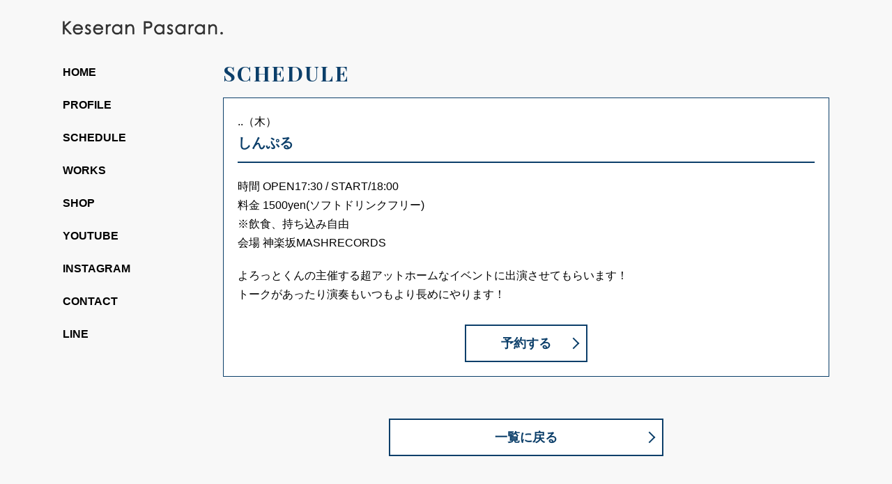

--- FILE ---
content_type: text/html; charset=UTF-8
request_url: http://kesepasa.com/live/1573/
body_size: 4216
content:
<!DOCTYPE html>
<html lang="ja">
<head prefix="og: http://ogp.me/ns# fb: http://ogp.me/ns/fb# article: http://ogp.me/ns/article#">
<meta charset="utf-8">
<meta http-equiv="X-UA-Compatible" content="IE=edge">
<title>しんぷる | Keseran Pasaran. / ケセランパサラン</title>
<meta name="keywords" content="Keseran Pasaran.,ケセパサ,ケサパサ,けさぱさ,けせぱさ,ケサランパサラン,ケセランパサラン,kesepasa,けせらんぱさらん,アイコ,ヒロミチ,音楽,アコースティック,ライブ">
<meta property="og:title" content="年月日（木）  しんぷる | Keseran Pasaran. / ケセランパサラン">
<meta property="og:type" content="article">
<meta property="og:url" content="http://kesepasa.com/live/1573/">
<meta property="og:site_name" content="Keseran Pasaran. / ケセランパサラン">
<meta property="og:locale" content="ja_JP">
<meta property="og:image" content="http://kesepasa.com/official/wp-content/themes/kesepasa/common/images/ogp01.png">
<meta property="og:locale" content="ja_JP">
<meta name="twitter:card" content="summary_large_image">
<meta name="viewport" content="width=device-width,initial-scale=1.0">
<meta name="format-detection" content="telephone=no">
<link rel="icon" type="image/vnd.microsoft.icon" href="http://kesepasa.com/official/wp-content/themes/kesepasa/favicon.ico">
<link href="https://fonts.googleapis.com/css?family=Playfair+Display:400,700" rel="stylesheet">
<link rel="alternate" type="application/rss+xml" title="Keseran Pasaran. / ケセランパサラン" href="http://kesepasa.com/feed/">
<link rel="stylesheet" href="http://kesepasa.com/official/wp-content/themes/kesepasa/common/css/reset.css" media="all">
<link rel="stylesheet" href="http://kesepasa.com/official/wp-content/themes/kesepasa/common/css/common.css" media="all">
<script src="http://kesepasa.com/official/wp-content/themes/kesepasa/common/js/jquery-2.2.4.min.js"></script>
<script src="http://kesepasa.com/official/wp-content/themes/kesepasa/common/js/common.js"></script>
<meta name='robots' content='max-image-preview:large' />
<link rel='stylesheet' id='wp-block-library-css'  href='http://kesepasa.com/official/wp-includes/css/dist/block-library/style.min.css?ver=6.0.11' type='text/css' media='all' />
<style id='global-styles-inline-css' type='text/css'>
body{--wp--preset--color--black: #000000;--wp--preset--color--cyan-bluish-gray: #abb8c3;--wp--preset--color--white: #ffffff;--wp--preset--color--pale-pink: #f78da7;--wp--preset--color--vivid-red: #cf2e2e;--wp--preset--color--luminous-vivid-orange: #ff6900;--wp--preset--color--luminous-vivid-amber: #fcb900;--wp--preset--color--light-green-cyan: #7bdcb5;--wp--preset--color--vivid-green-cyan: #00d084;--wp--preset--color--pale-cyan-blue: #8ed1fc;--wp--preset--color--vivid-cyan-blue: #0693e3;--wp--preset--color--vivid-purple: #9b51e0;--wp--preset--gradient--vivid-cyan-blue-to-vivid-purple: linear-gradient(135deg,rgba(6,147,227,1) 0%,rgb(155,81,224) 100%);--wp--preset--gradient--light-green-cyan-to-vivid-green-cyan: linear-gradient(135deg,rgb(122,220,180) 0%,rgb(0,208,130) 100%);--wp--preset--gradient--luminous-vivid-amber-to-luminous-vivid-orange: linear-gradient(135deg,rgba(252,185,0,1) 0%,rgba(255,105,0,1) 100%);--wp--preset--gradient--luminous-vivid-orange-to-vivid-red: linear-gradient(135deg,rgba(255,105,0,1) 0%,rgb(207,46,46) 100%);--wp--preset--gradient--very-light-gray-to-cyan-bluish-gray: linear-gradient(135deg,rgb(238,238,238) 0%,rgb(169,184,195) 100%);--wp--preset--gradient--cool-to-warm-spectrum: linear-gradient(135deg,rgb(74,234,220) 0%,rgb(151,120,209) 20%,rgb(207,42,186) 40%,rgb(238,44,130) 60%,rgb(251,105,98) 80%,rgb(254,248,76) 100%);--wp--preset--gradient--blush-light-purple: linear-gradient(135deg,rgb(255,206,236) 0%,rgb(152,150,240) 100%);--wp--preset--gradient--blush-bordeaux: linear-gradient(135deg,rgb(254,205,165) 0%,rgb(254,45,45) 50%,rgb(107,0,62) 100%);--wp--preset--gradient--luminous-dusk: linear-gradient(135deg,rgb(255,203,112) 0%,rgb(199,81,192) 50%,rgb(65,88,208) 100%);--wp--preset--gradient--pale-ocean: linear-gradient(135deg,rgb(255,245,203) 0%,rgb(182,227,212) 50%,rgb(51,167,181) 100%);--wp--preset--gradient--electric-grass: linear-gradient(135deg,rgb(202,248,128) 0%,rgb(113,206,126) 100%);--wp--preset--gradient--midnight: linear-gradient(135deg,rgb(2,3,129) 0%,rgb(40,116,252) 100%);--wp--preset--duotone--dark-grayscale: url('#wp-duotone-dark-grayscale');--wp--preset--duotone--grayscale: url('#wp-duotone-grayscale');--wp--preset--duotone--purple-yellow: url('#wp-duotone-purple-yellow');--wp--preset--duotone--blue-red: url('#wp-duotone-blue-red');--wp--preset--duotone--midnight: url('#wp-duotone-midnight');--wp--preset--duotone--magenta-yellow: url('#wp-duotone-magenta-yellow');--wp--preset--duotone--purple-green: url('#wp-duotone-purple-green');--wp--preset--duotone--blue-orange: url('#wp-duotone-blue-orange');--wp--preset--font-size--small: 13px;--wp--preset--font-size--medium: 20px;--wp--preset--font-size--large: 36px;--wp--preset--font-size--x-large: 42px;}.has-black-color{color: var(--wp--preset--color--black) !important;}.has-cyan-bluish-gray-color{color: var(--wp--preset--color--cyan-bluish-gray) !important;}.has-white-color{color: var(--wp--preset--color--white) !important;}.has-pale-pink-color{color: var(--wp--preset--color--pale-pink) !important;}.has-vivid-red-color{color: var(--wp--preset--color--vivid-red) !important;}.has-luminous-vivid-orange-color{color: var(--wp--preset--color--luminous-vivid-orange) !important;}.has-luminous-vivid-amber-color{color: var(--wp--preset--color--luminous-vivid-amber) !important;}.has-light-green-cyan-color{color: var(--wp--preset--color--light-green-cyan) !important;}.has-vivid-green-cyan-color{color: var(--wp--preset--color--vivid-green-cyan) !important;}.has-pale-cyan-blue-color{color: var(--wp--preset--color--pale-cyan-blue) !important;}.has-vivid-cyan-blue-color{color: var(--wp--preset--color--vivid-cyan-blue) !important;}.has-vivid-purple-color{color: var(--wp--preset--color--vivid-purple) !important;}.has-black-background-color{background-color: var(--wp--preset--color--black) !important;}.has-cyan-bluish-gray-background-color{background-color: var(--wp--preset--color--cyan-bluish-gray) !important;}.has-white-background-color{background-color: var(--wp--preset--color--white) !important;}.has-pale-pink-background-color{background-color: var(--wp--preset--color--pale-pink) !important;}.has-vivid-red-background-color{background-color: var(--wp--preset--color--vivid-red) !important;}.has-luminous-vivid-orange-background-color{background-color: var(--wp--preset--color--luminous-vivid-orange) !important;}.has-luminous-vivid-amber-background-color{background-color: var(--wp--preset--color--luminous-vivid-amber) !important;}.has-light-green-cyan-background-color{background-color: var(--wp--preset--color--light-green-cyan) !important;}.has-vivid-green-cyan-background-color{background-color: var(--wp--preset--color--vivid-green-cyan) !important;}.has-pale-cyan-blue-background-color{background-color: var(--wp--preset--color--pale-cyan-blue) !important;}.has-vivid-cyan-blue-background-color{background-color: var(--wp--preset--color--vivid-cyan-blue) !important;}.has-vivid-purple-background-color{background-color: var(--wp--preset--color--vivid-purple) !important;}.has-black-border-color{border-color: var(--wp--preset--color--black) !important;}.has-cyan-bluish-gray-border-color{border-color: var(--wp--preset--color--cyan-bluish-gray) !important;}.has-white-border-color{border-color: var(--wp--preset--color--white) !important;}.has-pale-pink-border-color{border-color: var(--wp--preset--color--pale-pink) !important;}.has-vivid-red-border-color{border-color: var(--wp--preset--color--vivid-red) !important;}.has-luminous-vivid-orange-border-color{border-color: var(--wp--preset--color--luminous-vivid-orange) !important;}.has-luminous-vivid-amber-border-color{border-color: var(--wp--preset--color--luminous-vivid-amber) !important;}.has-light-green-cyan-border-color{border-color: var(--wp--preset--color--light-green-cyan) !important;}.has-vivid-green-cyan-border-color{border-color: var(--wp--preset--color--vivid-green-cyan) !important;}.has-pale-cyan-blue-border-color{border-color: var(--wp--preset--color--pale-cyan-blue) !important;}.has-vivid-cyan-blue-border-color{border-color: var(--wp--preset--color--vivid-cyan-blue) !important;}.has-vivid-purple-border-color{border-color: var(--wp--preset--color--vivid-purple) !important;}.has-vivid-cyan-blue-to-vivid-purple-gradient-background{background: var(--wp--preset--gradient--vivid-cyan-blue-to-vivid-purple) !important;}.has-light-green-cyan-to-vivid-green-cyan-gradient-background{background: var(--wp--preset--gradient--light-green-cyan-to-vivid-green-cyan) !important;}.has-luminous-vivid-amber-to-luminous-vivid-orange-gradient-background{background: var(--wp--preset--gradient--luminous-vivid-amber-to-luminous-vivid-orange) !important;}.has-luminous-vivid-orange-to-vivid-red-gradient-background{background: var(--wp--preset--gradient--luminous-vivid-orange-to-vivid-red) !important;}.has-very-light-gray-to-cyan-bluish-gray-gradient-background{background: var(--wp--preset--gradient--very-light-gray-to-cyan-bluish-gray) !important;}.has-cool-to-warm-spectrum-gradient-background{background: var(--wp--preset--gradient--cool-to-warm-spectrum) !important;}.has-blush-light-purple-gradient-background{background: var(--wp--preset--gradient--blush-light-purple) !important;}.has-blush-bordeaux-gradient-background{background: var(--wp--preset--gradient--blush-bordeaux) !important;}.has-luminous-dusk-gradient-background{background: var(--wp--preset--gradient--luminous-dusk) !important;}.has-pale-ocean-gradient-background{background: var(--wp--preset--gradient--pale-ocean) !important;}.has-electric-grass-gradient-background{background: var(--wp--preset--gradient--electric-grass) !important;}.has-midnight-gradient-background{background: var(--wp--preset--gradient--midnight) !important;}.has-small-font-size{font-size: var(--wp--preset--font-size--small) !important;}.has-medium-font-size{font-size: var(--wp--preset--font-size--medium) !important;}.has-large-font-size{font-size: var(--wp--preset--font-size--large) !important;}.has-x-large-font-size{font-size: var(--wp--preset--font-size--x-large) !important;}
</style>
<link rel='stylesheet' id='contact-form-7-css'  href='http://kesepasa.com/official/wp-content/plugins/contact-form-7/includes/css/styles.css?ver=5.6.2' type='text/css' media='all' />
<link rel="canonical" href="http://kesepasa.com/live/1573/" />
<script>
  (function(i,s,o,g,r,a,m){i['GoogleAnalyticsObject']=r;i[r]=i[r]||function(){
  (i[r].q=i[r].q||[]).push(arguments)},i[r].l=1*new Date();a=s.createElement(o),
  m=s.getElementsByTagName(o)[0];a.async=1;a.src=g;m.parentNode.insertBefore(a,m)
  })(window,document,'script','https://www.google-analytics.com/analytics.js','ga');

  ga('create', 'UA-39288640-1', 'auto');
  ga('send', 'pageview');

</script>
</head>
<body id="top">
<div id="fb-root"></div>
<script>(function(d, s, id) {
  var js, fjs = d.getElementsByTagName(s)[0];
  if (d.getElementById(id)) return;
  js = d.createElement(s); js.id = id;
  js.src = "//connect.facebook.net/ja_JP/sdk.js#xfbml=1&version=v2.8";
  fjs.parentNode.insertBefore(js, fjs);
}(document, 'script', 'facebook-jssdk'));</script>
<div id="wrapper01">
	<header id="header01">
		<p class="logo01"><a href="http://kesepasa.com"><img src="http://kesepasa.com/official/wp-content/themes/kesepasa/common/images/logo01.png" alt="Keseran Pasaran."></a></p>		<p class="headButton01"><span class="top"></span><span class="middle"></span><span class="bottom"></span></p>
		<div id="headNavArea01">
			<nav id="globalNav01">
				<ul>
					<li><a href="http://kesepasa.com/">HOME</a></li>
					<li><a href="http://kesepasa.com/profile/">PROFILE</a></li>
					<li><a href="http://kesepasa.com/live/">SCHEDULE</a></li>
					<li><a href="http://kesepasa.com/works/">WORKS</a></li>
					<li><a href="https://kesepasa.base.shop/" target="_blank">SHOP</a></li>
					<li><a href="https://www.youtube.com/c/keseranpasaran" target="_blank">YOUTUBE</a></li>
					<li><a href="https://www.instagram.com/kese_pasa/" target="_blank">INSTAGRAM</a></li>
					<li><a href="https://docs.google.com/forms/d/e/1FAIpQLSd68Q8_Lcr6S174cXM6TJhW-pMkRkzd0P1BmNFQztLtIV7hnQ/viewform?fbzx=9083261388737141544&pli=1" target="_blank">CONTACT</a></li>
					<li><a href="http://kesepasa.com/line/">LINE</a></li>
				</ul>
			<!-- /globalNav01 --></nav>
			<!--<ul class="snsList01">
				<li class="hover"><a href="https://lin.ee/Zhkuuq3" target="_blank"><img src="http://kesepasa.com/official/wp-content/themes/kesepasa/common/images/bt01.png" alt="LINE"></a></li>
				<li class="hover"><a href="https://www.facebook.com/KesePasa/" target="_blank"><img src="http://kesepasa.com/official/wp-content/themes/kesepasa/common/images/bt02.png" alt="facebook"></a></li>
				<li class="hover"><a href="http://www.youtube.com/c/keseranpasaran" target="_blank"><img src="http://kesepasa.com/official/wp-content/themes/kesepasa/common/images/bt03.png" alt="youtube"></a></li>
			</ul>-->
		<!-- /headNavArea01 --></div>
	<!-- /header01 --></header>
	<div id="contents01">

		<article class="section01">

			<h1 class="heading01"><span class="inner01">SCHEDULE</span></h1>




			<section class="frameArea01">
				<div class="hgroup01">
					<p>..（木）</p>
					<h2 class="title01">しんぷる</h2>
									<!-- /hgroup01 --></div>
				<div class="editorArea">
																	<p>時間 OPEN17:30 / START/18:00<br />
料金 1500yen(ソフトドリンクフリー)<br />
※飲食、持ち込み自由<br />
会場 神楽坂MASHRECORDS</p>
<p><span id="more-1573"></span></p>
<p>よろっとくんの主催する超アットホームなイベントに出演させてもらいます！<br />
トークがあったり演奏もいつもより長めにやります！</p>
															<!-- /editorArea --></div>
				<p class="btn01"><a href="http://kesepasa.com/live-contact/?post_id=1573"><span class="inner01">予約する</span></a></p>
			<!-- /frameArea01 --></section>
			<p class="btn01 type02"><a href="http://kesepasa.com/live/"><span class="inner01">一覧に戻る</span></a></p>



		<!-- /section01 --></article>

	<!-- /contents01 --></div>
<!-- /wrapper01 --></div>
<footer id="footer01">
	<div class="inner01">
		<ul class="snsBtn01">
			<li><div class="fb-like" data-href="http://kesepasa.com/" data-layout="button" data-action="like" data-show-faces="false" data-share="false"></div></li>
			<li><a href="https://twitter.com/share" class="twitter-share-button" data-lang="ja">ツイート</a>
			<script>!function(d,s,id){var js,fjs=d.getElementsByTagName(s)[0],p=/^http:/.test(d.location)?'http':'https';if(!d.getElementById(id)){js=d.createElement(s);js.id=id;js.src=p+'://platform.twitter.com/widgets.js';fjs.parentNode.insertBefore(js,fjs);}}(document, 'script', 'twitter-wjs');</script></li>
		</ul>
		<p class="copyright01"><small>&copy; Keseran Pasaran. All rights reserved.</small></p>
		<p class="footLogo01"><a href="#top"><img src="http://kesepasa.com/official/wp-content/themes/kesepasa/common/images/logo02.png" alt=""></a></p>
	<!-- /inner01 --></div>
<!-- /footer01 --></footer>
<script type='text/javascript' src='http://kesepasa.com/official/wp-includes/js/dist/vendor/regenerator-runtime.min.js?ver=0.13.9' id='regenerator-runtime-js'></script>
<script type='text/javascript' src='http://kesepasa.com/official/wp-includes/js/dist/vendor/wp-polyfill.min.js?ver=3.15.0' id='wp-polyfill-js'></script>
<script type='text/javascript' id='contact-form-7-js-extra'>
/* <![CDATA[ */
var wpcf7 = {"api":{"root":"http:\/\/kesepasa.com\/wp-json\/","namespace":"contact-form-7\/v1"}};
/* ]]> */
</script>
<script type='text/javascript' src='http://kesepasa.com/official/wp-content/plugins/contact-form-7/includes/js/index.js?ver=5.6.2' id='contact-form-7-js'></script>
</body>
</html>

--- FILE ---
content_type: text/plain
request_url: https://www.google-analytics.com/j/collect?v=1&_v=j102&a=1789348713&t=pageview&_s=1&dl=http%3A%2F%2Fkesepasa.com%2Flive%2F1573%2F&ul=en-us%40posix&dt=%E3%81%97%E3%82%93%E3%81%B7%E3%82%8B%20%7C%20Keseran%20Pasaran.%20%2F%20%E3%82%B1%E3%82%BB%E3%83%A9%E3%83%B3%E3%83%91%E3%82%B5%E3%83%A9%E3%83%B3&sr=1280x720&vp=1280x720&_u=IEBAAEABAAAAACAAI~&jid=254630824&gjid=1675978764&cid=1737329535.1768728287&tid=UA-39288640-1&_gid=965098114.1768728287&_r=1&_slc=1&z=286838145
body_size: -449
content:
2,cG-D7ZJDDS3XB

--- FILE ---
content_type: application/javascript
request_url: http://kesepasa.com/official/wp-content/themes/kesepasa/common/js/common.js
body_size: 721
content:


$(function () {

/*	sp globalNavi
*****************************************/
$('.headButton01').on('click', function() {
	$('#headNavArea01').stop().fadeIn(300);
	$('#header01').toggleClass('active');
});

$('#headNavArea01').on('click', function() {
	$('#header01').removeClass('active');
});

window.onpageshow = function(event) {
    if (event.persisted) {
         window.location.reload();
     }
};

/* rollover
*****************************************/
$('.rollover').hover(function(){
	var str = $(this).attr('src');
	if((str.indexOf('on.')==-1)&&(str.indexOf('s.')==-1)){
		str = str.replace(/\.\w+$/, 'on' + '$&');
		$(this).attr('src',str);
	}
},function(){
	var str = $(this).attr('src');
	str = str.replace('on.','.');
	$(this).attr('src',str);
});

var _imgArray = new Array();
for(var i = 0 ; i < $('.rollover').length ; i++){
	var _str = $('.rollover').eq(i).attr('src');
	_str= _str.replace('.','on.');
	_imgArray.push(_str);
}
function loopImageLoader(i){
	var image1 = new Image();
	image1.src = _imgArray[i];
	image1.onload = function(){
		i++;
		if(_imgArray.length != i){
			//alert('nextnum : ' + i);//debug
			loopImageLoader(i);
		}
	}
}

/* smooth scroll
*****************************************/
$('a[href^="#"]').click(function(event) {
	var id = $(this).attr("href");
	var ww = $(window).outerWidth();
	if (ww < 751){
		var offset = 0;
	} else{
		var offset = 0;
	}
	var target = $(id).offset().top - offset;
	$('html, body').animate({scrollTop:target}, 500);
	event.preventDefault();
	return false;
});

/*	editor iframe
*****************************************/
$('.editorArea iframe').parent().addClass('movieWrap');

});
